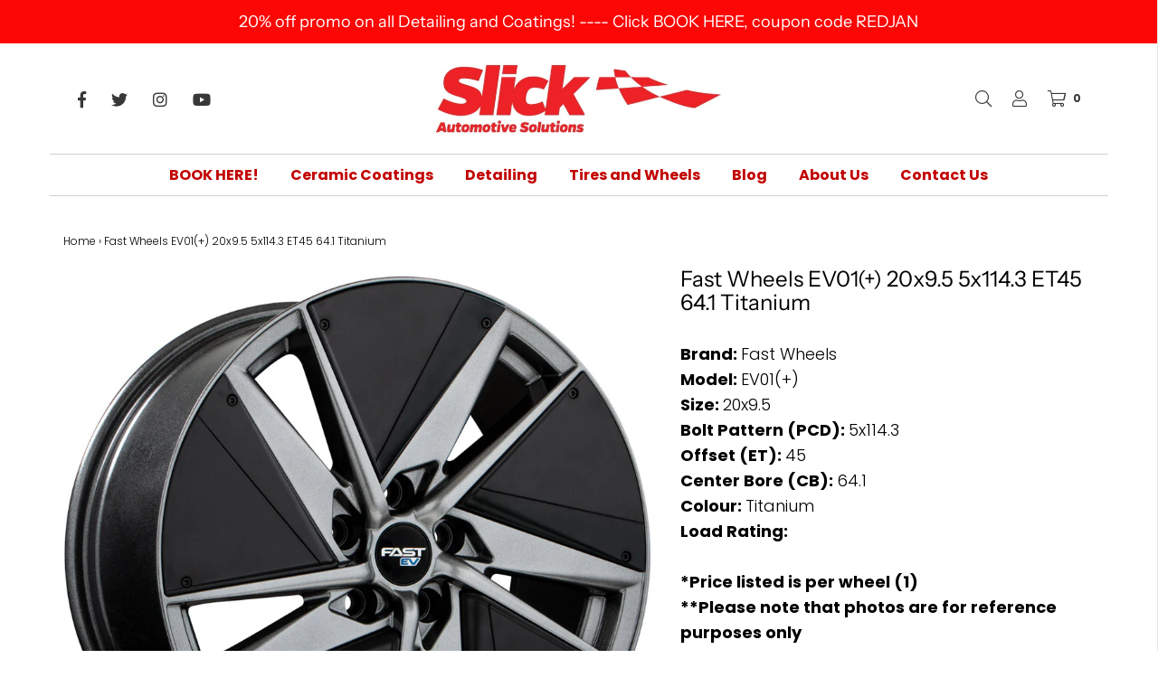

--- FILE ---
content_type: text/html; charset=utf-8
request_url: https://slickautosolutions.com/products/fast-wheels-ev01-20x9-5-5x114-3-et45-64-1-titanium
body_size: 20895
content:
<!DOCTYPE html>
<!--[if lt IE 7 ]><html class="no-js ie ie6" lang="en"> <![endif]-->
<!--[if IE 7 ]><html class="no-js ie ie7" lang="en"> <![endif]-->
<!--[if IE 8 ]><html class="no-js ie ie8" lang="en"> <![endif]-->
<!--[if (gte IE 9)|!(IE)]><!-->
<html class="no-js" lang="en">
<!--<![endif]-->

<head>

	<meta charset="utf-8">

	<!--[if lt IE 9]>
		<script src="//html5shim.googlecode.com/svn/trunk/html5.js"></script>
	<![endif]-->

	<title>
		Fast Wheels EV01(+) 20x9.5 5x114.3 ET45 64.1 Titanium &ndash; Slick Automotive Solutions
	</title>

	<script type="text/javascript">
		document.documentElement.className = document.documentElement.className.replace('no-js', 'js');
	</script>

	
	<meta name="description" content="Brand: Fast WheelsModel: EV01(+)Size: 20x9.5Bolt Pattern (PCD): 5x114.3Offset (ET): 45Center Bore (CB): 64.1Colour: TitaniumLoad Rating: *Price listed is per wheel (1)**Please note that photos are for reference purposes only">
	

	
		<meta name="viewport" content="width=device-width, initial-scale=1, maximum-scale=1, user-scalable=0" />
	

	<meta property="og:site_name" content="Slick Automotive Solutions">
<meta property="og:url" content="https://slickautosolutions.com/products/fast-wheels-ev01-20x9-5-5x114-3-et45-64-1-titanium">
<meta property="og:title" content="Fast Wheels EV01(+) 20x9.5 5x114.3 ET45 64.1 Titanium">
<meta property="og:type" content="product">
<meta property="og:description" content="Brand: Fast WheelsModel: EV01(+)Size: 20x9.5Bolt Pattern (PCD): 5x114.3Offset (ET): 45Center Bore (CB): 64.1Colour: TitaniumLoad Rating: *Price listed is per wheel (1)**Please note that photos are for reference purposes only"><meta property="og:price:amount" content="332.49">
  <meta property="og:price:currency" content="CAD"><meta property="og:image" content="http://slickautosolutions.com/cdn/shop/products/FE01E-EV01PLUS-TITANIUMS_43dcbf14-3756-4422-9d01-cce8a1f799c1_1024x1024.jpg?v=1708712217">
<meta property="og:image:secure_url" content="https://slickautosolutions.com/cdn/shop/products/FE01E-EV01PLUS-TITANIUMS_43dcbf14-3756-4422-9d01-cce8a1f799c1_1024x1024.jpg?v=1708712217">

<meta name="twitter:site" content="@SlickAutoSol">
<meta name="twitter:card" content="summary_large_image">
<meta name="twitter:title" content="Fast Wheels EV01(+) 20x9.5 5x114.3 ET45 64.1 Titanium">
<meta name="twitter:description" content="Brand: Fast WheelsModel: EV01(+)Size: 20x9.5Bolt Pattern (PCD): 5x114.3Offset (ET): 45Center Bore (CB): 64.1Colour: TitaniumLoad Rating: *Price listed is per wheel (1)**Please note that photos are for reference purposes only">

	<link rel="canonical" href="https://slickautosolutions.com/products/fast-wheels-ev01-20x9-5-5x114-3-et45-64-1-titanium" />

	<!-- CSS -->
	<link href="//slickautosolutions.com/cdn/shop/t/7/assets/plugins.css?v=82219893461752727721767885096" rel="stylesheet" type="text/css" media="all" /> <link href="//slickautosolutions.com/cdn/shop/t/7/assets/style.scss.css?v=171575130974213032031767885096" rel="stylesheet" type="text/css" media="all" />

	



	
		<link rel="shortcut icon" href="//slickautosolutions.com/cdn/shop/files/Slick-Avatar-red_32x32.gif?v=1613520936" type="image/png">
	

	<link rel="sitemap" type="application/xml" title="Sitemap" href="/sitemap.xml" />

	<script>window.performance && window.performance.mark && window.performance.mark('shopify.content_for_header.start');</script><meta id="shopify-digital-wallet" name="shopify-digital-wallet" content="/7483283/digital_wallets/dialog">
<meta name="shopify-checkout-api-token" content="70ffdfa3426408025c4bdb7d879c6b0f">
<meta id="in-context-paypal-metadata" data-shop-id="7483283" data-venmo-supported="false" data-environment="production" data-locale="en_US" data-paypal-v4="true" data-currency="CAD">
<link rel="alternate" type="application/json+oembed" href="https://slickautosolutions.com/products/fast-wheels-ev01-20x9-5-5x114-3-et45-64-1-titanium.oembed">
<script async="async" src="/checkouts/internal/preloads.js?locale=en-CA"></script>
<script id="shopify-features" type="application/json">{"accessToken":"70ffdfa3426408025c4bdb7d879c6b0f","betas":["rich-media-storefront-analytics"],"domain":"slickautosolutions.com","predictiveSearch":true,"shopId":7483283,"locale":"en"}</script>
<script>var Shopify = Shopify || {};
Shopify.shop = "slick-automotive-solutions.myshopify.com";
Shopify.locale = "en";
Shopify.currency = {"active":"CAD","rate":"1.0"};
Shopify.country = "CA";
Shopify.theme = {"name":"Envy","id":24407375916,"schema_name":"Envy","schema_version":"19.1.2","theme_store_id":411,"role":"main"};
Shopify.theme.handle = "null";
Shopify.theme.style = {"id":null,"handle":null};
Shopify.cdnHost = "slickautosolutions.com/cdn";
Shopify.routes = Shopify.routes || {};
Shopify.routes.root = "/";</script>
<script type="module">!function(o){(o.Shopify=o.Shopify||{}).modules=!0}(window);</script>
<script>!function(o){function n(){var o=[];function n(){o.push(Array.prototype.slice.apply(arguments))}return n.q=o,n}var t=o.Shopify=o.Shopify||{};t.loadFeatures=n(),t.autoloadFeatures=n()}(window);</script>
<script id="shop-js-analytics" type="application/json">{"pageType":"product"}</script>
<script defer="defer" async type="module" src="//slickautosolutions.com/cdn/shopifycloud/shop-js/modules/v2/client.init-shop-cart-sync_BT-GjEfc.en.esm.js"></script>
<script defer="defer" async type="module" src="//slickautosolutions.com/cdn/shopifycloud/shop-js/modules/v2/chunk.common_D58fp_Oc.esm.js"></script>
<script defer="defer" async type="module" src="//slickautosolutions.com/cdn/shopifycloud/shop-js/modules/v2/chunk.modal_xMitdFEc.esm.js"></script>
<script type="module">
  await import("//slickautosolutions.com/cdn/shopifycloud/shop-js/modules/v2/client.init-shop-cart-sync_BT-GjEfc.en.esm.js");
await import("//slickautosolutions.com/cdn/shopifycloud/shop-js/modules/v2/chunk.common_D58fp_Oc.esm.js");
await import("//slickautosolutions.com/cdn/shopifycloud/shop-js/modules/v2/chunk.modal_xMitdFEc.esm.js");

  window.Shopify.SignInWithShop?.initShopCartSync?.({"fedCMEnabled":true,"windoidEnabled":true});

</script>
<script id="__st">var __st={"a":7483283,"offset":-18000,"reqid":"b8107c48-cc34-4dc7-9ab4-919b5ee478d5-1769511594","pageurl":"slickautosolutions.com\/products\/fast-wheels-ev01-20x9-5-5x114-3-et45-64-1-titanium","u":"adb8856f7f54","p":"product","rtyp":"product","rid":12570459996320};</script>
<script>window.ShopifyPaypalV4VisibilityTracking = true;</script>
<script id="captcha-bootstrap">!function(){'use strict';const t='contact',e='account',n='new_comment',o=[[t,t],['blogs',n],['comments',n],[t,'customer']],c=[[e,'customer_login'],[e,'guest_login'],[e,'recover_customer_password'],[e,'create_customer']],r=t=>t.map((([t,e])=>`form[action*='/${t}']:not([data-nocaptcha='true']) input[name='form_type'][value='${e}']`)).join(','),a=t=>()=>t?[...document.querySelectorAll(t)].map((t=>t.form)):[];function s(){const t=[...o],e=r(t);return a(e)}const i='password',u='form_key',d=['recaptcha-v3-token','g-recaptcha-response','h-captcha-response',i],f=()=>{try{return window.sessionStorage}catch{return}},m='__shopify_v',_=t=>t.elements[u];function p(t,e,n=!1){try{const o=window.sessionStorage,c=JSON.parse(o.getItem(e)),{data:r}=function(t){const{data:e,action:n}=t;return t[m]||n?{data:e,action:n}:{data:t,action:n}}(c);for(const[e,n]of Object.entries(r))t.elements[e]&&(t.elements[e].value=n);n&&o.removeItem(e)}catch(o){console.error('form repopulation failed',{error:o})}}const l='form_type',E='cptcha';function T(t){t.dataset[E]=!0}const w=window,h=w.document,L='Shopify',v='ce_forms',y='captcha';let A=!1;((t,e)=>{const n=(g='f06e6c50-85a8-45c8-87d0-21a2b65856fe',I='https://cdn.shopify.com/shopifycloud/storefront-forms-hcaptcha/ce_storefront_forms_captcha_hcaptcha.v1.5.2.iife.js',D={infoText:'Protected by hCaptcha',privacyText:'Privacy',termsText:'Terms'},(t,e,n)=>{const o=w[L][v],c=o.bindForm;if(c)return c(t,g,e,D).then(n);var r;o.q.push([[t,g,e,D],n]),r=I,A||(h.body.append(Object.assign(h.createElement('script'),{id:'captcha-provider',async:!0,src:r})),A=!0)});var g,I,D;w[L]=w[L]||{},w[L][v]=w[L][v]||{},w[L][v].q=[],w[L][y]=w[L][y]||{},w[L][y].protect=function(t,e){n(t,void 0,e),T(t)},Object.freeze(w[L][y]),function(t,e,n,w,h,L){const[v,y,A,g]=function(t,e,n){const i=e?o:[],u=t?c:[],d=[...i,...u],f=r(d),m=r(i),_=r(d.filter((([t,e])=>n.includes(e))));return[a(f),a(m),a(_),s()]}(w,h,L),I=t=>{const e=t.target;return e instanceof HTMLFormElement?e:e&&e.form},D=t=>v().includes(t);t.addEventListener('submit',(t=>{const e=I(t);if(!e)return;const n=D(e)&&!e.dataset.hcaptchaBound&&!e.dataset.recaptchaBound,o=_(e),c=g().includes(e)&&(!o||!o.value);(n||c)&&t.preventDefault(),c&&!n&&(function(t){try{if(!f())return;!function(t){const e=f();if(!e)return;const n=_(t);if(!n)return;const o=n.value;o&&e.removeItem(o)}(t);const e=Array.from(Array(32),(()=>Math.random().toString(36)[2])).join('');!function(t,e){_(t)||t.append(Object.assign(document.createElement('input'),{type:'hidden',name:u})),t.elements[u].value=e}(t,e),function(t,e){const n=f();if(!n)return;const o=[...t.querySelectorAll(`input[type='${i}']`)].map((({name:t})=>t)),c=[...d,...o],r={};for(const[a,s]of new FormData(t).entries())c.includes(a)||(r[a]=s);n.setItem(e,JSON.stringify({[m]:1,action:t.action,data:r}))}(t,e)}catch(e){console.error('failed to persist form',e)}}(e),e.submit())}));const S=(t,e)=>{t&&!t.dataset[E]&&(n(t,e.some((e=>e===t))),T(t))};for(const o of['focusin','change'])t.addEventListener(o,(t=>{const e=I(t);D(e)&&S(e,y())}));const B=e.get('form_key'),M=e.get(l),P=B&&M;t.addEventListener('DOMContentLoaded',(()=>{const t=y();if(P)for(const e of t)e.elements[l].value===M&&p(e,B);[...new Set([...A(),...v().filter((t=>'true'===t.dataset.shopifyCaptcha))])].forEach((e=>S(e,t)))}))}(h,new URLSearchParams(w.location.search),n,t,e,['guest_login'])})(!0,!0)}();</script>
<script integrity="sha256-4kQ18oKyAcykRKYeNunJcIwy7WH5gtpwJnB7kiuLZ1E=" data-source-attribution="shopify.loadfeatures" defer="defer" src="//slickautosolutions.com/cdn/shopifycloud/storefront/assets/storefront/load_feature-a0a9edcb.js" crossorigin="anonymous"></script>
<script data-source-attribution="shopify.dynamic_checkout.dynamic.init">var Shopify=Shopify||{};Shopify.PaymentButton=Shopify.PaymentButton||{isStorefrontPortableWallets:!0,init:function(){window.Shopify.PaymentButton.init=function(){};var t=document.createElement("script");t.src="https://slickautosolutions.com/cdn/shopifycloud/portable-wallets/latest/portable-wallets.en.js",t.type="module",document.head.appendChild(t)}};
</script>
<script data-source-attribution="shopify.dynamic_checkout.buyer_consent">
  function portableWalletsHideBuyerConsent(e){var t=document.getElementById("shopify-buyer-consent"),n=document.getElementById("shopify-subscription-policy-button");t&&n&&(t.classList.add("hidden"),t.setAttribute("aria-hidden","true"),n.removeEventListener("click",e))}function portableWalletsShowBuyerConsent(e){var t=document.getElementById("shopify-buyer-consent"),n=document.getElementById("shopify-subscription-policy-button");t&&n&&(t.classList.remove("hidden"),t.removeAttribute("aria-hidden"),n.addEventListener("click",e))}window.Shopify?.PaymentButton&&(window.Shopify.PaymentButton.hideBuyerConsent=portableWalletsHideBuyerConsent,window.Shopify.PaymentButton.showBuyerConsent=portableWalletsShowBuyerConsent);
</script>
<script>
  function portableWalletsCleanup(e){e&&e.src&&console.error("Failed to load portable wallets script "+e.src);var t=document.querySelectorAll("shopify-accelerated-checkout .shopify-payment-button__skeleton, shopify-accelerated-checkout-cart .wallet-cart-button__skeleton"),e=document.getElementById("shopify-buyer-consent");for(let e=0;e<t.length;e++)t[e].remove();e&&e.remove()}function portableWalletsNotLoadedAsModule(e){e instanceof ErrorEvent&&"string"==typeof e.message&&e.message.includes("import.meta")&&"string"==typeof e.filename&&e.filename.includes("portable-wallets")&&(window.removeEventListener("error",portableWalletsNotLoadedAsModule),window.Shopify.PaymentButton.failedToLoad=e,"loading"===document.readyState?document.addEventListener("DOMContentLoaded",window.Shopify.PaymentButton.init):window.Shopify.PaymentButton.init())}window.addEventListener("error",portableWalletsNotLoadedAsModule);
</script>

<script type="module" src="https://slickautosolutions.com/cdn/shopifycloud/portable-wallets/latest/portable-wallets.en.js" onError="portableWalletsCleanup(this)" crossorigin="anonymous"></script>
<script nomodule>
  document.addEventListener("DOMContentLoaded", portableWalletsCleanup);
</script>

<link id="shopify-accelerated-checkout-styles" rel="stylesheet" media="screen" href="https://slickautosolutions.com/cdn/shopifycloud/portable-wallets/latest/accelerated-checkout-backwards-compat.css" crossorigin="anonymous">
<style id="shopify-accelerated-checkout-cart">
        #shopify-buyer-consent {
  margin-top: 1em;
  display: inline-block;
  width: 100%;
}

#shopify-buyer-consent.hidden {
  display: none;
}

#shopify-subscription-policy-button {
  background: none;
  border: none;
  padding: 0;
  text-decoration: underline;
  font-size: inherit;
  cursor: pointer;
}

#shopify-subscription-policy-button::before {
  box-shadow: none;
}

      </style>

<script>window.performance && window.performance.mark && window.performance.mark('shopify.content_for_header.end');</script>

	<script type="text/javascript">
	window.lazySizesConfig = window.lazySizesConfig || {};
	window.lazySizesConfig.rias = window.lazySizesConfig.rias || {};

	// configure available widths to replace with the {width} placeholder
	window.lazySizesConfig.rias.widths = [150, 300, 600, 900, 1200, 1500, 1800, 2100];
	</script>

	

	<script src="//slickautosolutions.com/cdn/shop/t/7/assets/jquery-3.3.1.min.js?v=23846495244194134081548208353" type="text/javascript"></script>
	<script src="//slickautosolutions.com/cdn/shop/t/7/assets/plugins.js?v=67531788943777300511548208354" type="text/javascript"></script>
	<script src="//slickautosolutions.com/cdn/shop/t/7/assets/custom.js?v=30021744879882148351548208346" type="text/javascript"></script>
	<script src="//slickautosolutions.com/cdn/shop/t/7/assets/sections.js?v=63261825308432221171548208361" type="text/javascript"></script>
<!-- Global site tag (gtag.js) - Google Ads: 349362333 -->
<script async src="https://www.googletagmanager.com/gtag/js?id=AW-349362333"></script>
<script>
  window.dataLayer = window.dataLayer || [];
  function gtag(){dataLayer.push(arguments);}
  gtag('js', new Date());

  gtag('config', 'AW-349362333');
</script>

<!-- BEGIN app block: shopify://apps/bm-country-blocker-ip-blocker/blocks/boostmark-blocker/bf9db4b9-be4b-45e1-8127-bbcc07d93e7e -->

  <script src="https://cdn.shopify.com/extensions/019b300f-1323-7b7a-bda2-a589132c3189/boostymark-regionblock-71/assets/blocker.js?v=4&shop=slick-automotive-solutions.myshopify.com" async></script>
  <script src="https://cdn.shopify.com/extensions/019b300f-1323-7b7a-bda2-a589132c3189/boostymark-regionblock-71/assets/jk4ukh.js?c=6&shop=slick-automotive-solutions.myshopify.com" async></script>

  

  

  

  

  













<!-- END app block --><link href="https://monorail-edge.shopifysvc.com" rel="dns-prefetch">
<script>(function(){if ("sendBeacon" in navigator && "performance" in window) {try {var session_token_from_headers = performance.getEntriesByType('navigation')[0].serverTiming.find(x => x.name == '_s').description;} catch {var session_token_from_headers = undefined;}var session_cookie_matches = document.cookie.match(/_shopify_s=([^;]*)/);var session_token_from_cookie = session_cookie_matches && session_cookie_matches.length === 2 ? session_cookie_matches[1] : "";var session_token = session_token_from_headers || session_token_from_cookie || "";function handle_abandonment_event(e) {var entries = performance.getEntries().filter(function(entry) {return /monorail-edge.shopifysvc.com/.test(entry.name);});if (!window.abandonment_tracked && entries.length === 0) {window.abandonment_tracked = true;var currentMs = Date.now();var navigation_start = performance.timing.navigationStart;var payload = {shop_id: 7483283,url: window.location.href,navigation_start,duration: currentMs - navigation_start,session_token,page_type: "product"};window.navigator.sendBeacon("https://monorail-edge.shopifysvc.com/v1/produce", JSON.stringify({schema_id: "online_store_buyer_site_abandonment/1.1",payload: payload,metadata: {event_created_at_ms: currentMs,event_sent_at_ms: currentMs}}));}}window.addEventListener('pagehide', handle_abandonment_event);}}());</script>
<script id="web-pixels-manager-setup">(function e(e,d,r,n,o){if(void 0===o&&(o={}),!Boolean(null===(a=null===(i=window.Shopify)||void 0===i?void 0:i.analytics)||void 0===a?void 0:a.replayQueue)){var i,a;window.Shopify=window.Shopify||{};var t=window.Shopify;t.analytics=t.analytics||{};var s=t.analytics;s.replayQueue=[],s.publish=function(e,d,r){return s.replayQueue.push([e,d,r]),!0};try{self.performance.mark("wpm:start")}catch(e){}var l=function(){var e={modern:/Edge?\/(1{2}[4-9]|1[2-9]\d|[2-9]\d{2}|\d{4,})\.\d+(\.\d+|)|Firefox\/(1{2}[4-9]|1[2-9]\d|[2-9]\d{2}|\d{4,})\.\d+(\.\d+|)|Chrom(ium|e)\/(9{2}|\d{3,})\.\d+(\.\d+|)|(Maci|X1{2}).+ Version\/(15\.\d+|(1[6-9]|[2-9]\d|\d{3,})\.\d+)([,.]\d+|)( \(\w+\)|)( Mobile\/\w+|) Safari\/|Chrome.+OPR\/(9{2}|\d{3,})\.\d+\.\d+|(CPU[ +]OS|iPhone[ +]OS|CPU[ +]iPhone|CPU IPhone OS|CPU iPad OS)[ +]+(15[._]\d+|(1[6-9]|[2-9]\d|\d{3,})[._]\d+)([._]\d+|)|Android:?[ /-](13[3-9]|1[4-9]\d|[2-9]\d{2}|\d{4,})(\.\d+|)(\.\d+|)|Android.+Firefox\/(13[5-9]|1[4-9]\d|[2-9]\d{2}|\d{4,})\.\d+(\.\d+|)|Android.+Chrom(ium|e)\/(13[3-9]|1[4-9]\d|[2-9]\d{2}|\d{4,})\.\d+(\.\d+|)|SamsungBrowser\/([2-9]\d|\d{3,})\.\d+/,legacy:/Edge?\/(1[6-9]|[2-9]\d|\d{3,})\.\d+(\.\d+|)|Firefox\/(5[4-9]|[6-9]\d|\d{3,})\.\d+(\.\d+|)|Chrom(ium|e)\/(5[1-9]|[6-9]\d|\d{3,})\.\d+(\.\d+|)([\d.]+$|.*Safari\/(?![\d.]+ Edge\/[\d.]+$))|(Maci|X1{2}).+ Version\/(10\.\d+|(1[1-9]|[2-9]\d|\d{3,})\.\d+)([,.]\d+|)( \(\w+\)|)( Mobile\/\w+|) Safari\/|Chrome.+OPR\/(3[89]|[4-9]\d|\d{3,})\.\d+\.\d+|(CPU[ +]OS|iPhone[ +]OS|CPU[ +]iPhone|CPU IPhone OS|CPU iPad OS)[ +]+(10[._]\d+|(1[1-9]|[2-9]\d|\d{3,})[._]\d+)([._]\d+|)|Android:?[ /-](13[3-9]|1[4-9]\d|[2-9]\d{2}|\d{4,})(\.\d+|)(\.\d+|)|Mobile Safari.+OPR\/([89]\d|\d{3,})\.\d+\.\d+|Android.+Firefox\/(13[5-9]|1[4-9]\d|[2-9]\d{2}|\d{4,})\.\d+(\.\d+|)|Android.+Chrom(ium|e)\/(13[3-9]|1[4-9]\d|[2-9]\d{2}|\d{4,})\.\d+(\.\d+|)|Android.+(UC? ?Browser|UCWEB|U3)[ /]?(15\.([5-9]|\d{2,})|(1[6-9]|[2-9]\d|\d{3,})\.\d+)\.\d+|SamsungBrowser\/(5\.\d+|([6-9]|\d{2,})\.\d+)|Android.+MQ{2}Browser\/(14(\.(9|\d{2,})|)|(1[5-9]|[2-9]\d|\d{3,})(\.\d+|))(\.\d+|)|K[Aa][Ii]OS\/(3\.\d+|([4-9]|\d{2,})\.\d+)(\.\d+|)/},d=e.modern,r=e.legacy,n=navigator.userAgent;return n.match(d)?"modern":n.match(r)?"legacy":"unknown"}(),u="modern"===l?"modern":"legacy",c=(null!=n?n:{modern:"",legacy:""})[u],f=function(e){return[e.baseUrl,"/wpm","/b",e.hashVersion,"modern"===e.buildTarget?"m":"l",".js"].join("")}({baseUrl:d,hashVersion:r,buildTarget:u}),m=function(e){var d=e.version,r=e.bundleTarget,n=e.surface,o=e.pageUrl,i=e.monorailEndpoint;return{emit:function(e){var a=e.status,t=e.errorMsg,s=(new Date).getTime(),l=JSON.stringify({metadata:{event_sent_at_ms:s},events:[{schema_id:"web_pixels_manager_load/3.1",payload:{version:d,bundle_target:r,page_url:o,status:a,surface:n,error_msg:t},metadata:{event_created_at_ms:s}}]});if(!i)return console&&console.warn&&console.warn("[Web Pixels Manager] No Monorail endpoint provided, skipping logging."),!1;try{return self.navigator.sendBeacon.bind(self.navigator)(i,l)}catch(e){}var u=new XMLHttpRequest;try{return u.open("POST",i,!0),u.setRequestHeader("Content-Type","text/plain"),u.send(l),!0}catch(e){return console&&console.warn&&console.warn("[Web Pixels Manager] Got an unhandled error while logging to Monorail."),!1}}}}({version:r,bundleTarget:l,surface:e.surface,pageUrl:self.location.href,monorailEndpoint:e.monorailEndpoint});try{o.browserTarget=l,function(e){var d=e.src,r=e.async,n=void 0===r||r,o=e.onload,i=e.onerror,a=e.sri,t=e.scriptDataAttributes,s=void 0===t?{}:t,l=document.createElement("script"),u=document.querySelector("head"),c=document.querySelector("body");if(l.async=n,l.src=d,a&&(l.integrity=a,l.crossOrigin="anonymous"),s)for(var f in s)if(Object.prototype.hasOwnProperty.call(s,f))try{l.dataset[f]=s[f]}catch(e){}if(o&&l.addEventListener("load",o),i&&l.addEventListener("error",i),u)u.appendChild(l);else{if(!c)throw new Error("Did not find a head or body element to append the script");c.appendChild(l)}}({src:f,async:!0,onload:function(){if(!function(){var e,d;return Boolean(null===(d=null===(e=window.Shopify)||void 0===e?void 0:e.analytics)||void 0===d?void 0:d.initialized)}()){var d=window.webPixelsManager.init(e)||void 0;if(d){var r=window.Shopify.analytics;r.replayQueue.forEach((function(e){var r=e[0],n=e[1],o=e[2];d.publishCustomEvent(r,n,o)})),r.replayQueue=[],r.publish=d.publishCustomEvent,r.visitor=d.visitor,r.initialized=!0}}},onerror:function(){return m.emit({status:"failed",errorMsg:"".concat(f," has failed to load")})},sri:function(e){var d=/^sha384-[A-Za-z0-9+/=]+$/;return"string"==typeof e&&d.test(e)}(c)?c:"",scriptDataAttributes:o}),m.emit({status:"loading"})}catch(e){m.emit({status:"failed",errorMsg:(null==e?void 0:e.message)||"Unknown error"})}}})({shopId: 7483283,storefrontBaseUrl: "https://slickautosolutions.com",extensionsBaseUrl: "https://extensions.shopifycdn.com/cdn/shopifycloud/web-pixels-manager",monorailEndpoint: "https://monorail-edge.shopifysvc.com/unstable/produce_batch",surface: "storefront-renderer",enabledBetaFlags: ["2dca8a86"],webPixelsConfigList: [{"id":"54952096","eventPayloadVersion":"v1","runtimeContext":"LAX","scriptVersion":"1","type":"CUSTOM","privacyPurposes":["MARKETING"],"name":"Meta pixel (migrated)"},{"id":"shopify-app-pixel","configuration":"{}","eventPayloadVersion":"v1","runtimeContext":"STRICT","scriptVersion":"0450","apiClientId":"shopify-pixel","type":"APP","privacyPurposes":["ANALYTICS","MARKETING"]},{"id":"shopify-custom-pixel","eventPayloadVersion":"v1","runtimeContext":"LAX","scriptVersion":"0450","apiClientId":"shopify-pixel","type":"CUSTOM","privacyPurposes":["ANALYTICS","MARKETING"]}],isMerchantRequest: false,initData: {"shop":{"name":"Slick Automotive Solutions","paymentSettings":{"currencyCode":"CAD"},"myshopifyDomain":"slick-automotive-solutions.myshopify.com","countryCode":"CA","storefrontUrl":"https:\/\/slickautosolutions.com"},"customer":null,"cart":null,"checkout":null,"productVariants":[{"price":{"amount":332.49,"currencyCode":"CAD"},"product":{"title":"Fast Wheels EV01(+) 20x9.5 5x114.3 ET45 64.1 Titanium","vendor":"FAST Wheels","id":"12570459996320","untranslatedTitle":"Fast Wheels EV01(+) 20x9.5 5x114.3 ET45 64.1 Titanium","url":"\/products\/fast-wheels-ev01-20x9-5-5x114-3-et45-64-1-titanium","type":"Wheels"},"id":"48868293345440","image":{"src":"\/\/slickautosolutions.com\/cdn\/shop\/products\/FE01E-EV01PLUS-TITANIUMS_43dcbf14-3756-4422-9d01-cce8a1f799c1.jpg?v=1708712217"},"sku":"FE01E(+)-2095-65TN+45C641","title":"Default Title","untranslatedTitle":"Default Title"}],"purchasingCompany":null},},"https://slickautosolutions.com/cdn","fcfee988w5aeb613cpc8e4bc33m6693e112",{"modern":"","legacy":""},{"shopId":"7483283","storefrontBaseUrl":"https:\/\/slickautosolutions.com","extensionBaseUrl":"https:\/\/extensions.shopifycdn.com\/cdn\/shopifycloud\/web-pixels-manager","surface":"storefront-renderer","enabledBetaFlags":"[\"2dca8a86\"]","isMerchantRequest":"false","hashVersion":"fcfee988w5aeb613cpc8e4bc33m6693e112","publish":"custom","events":"[[\"page_viewed\",{}],[\"product_viewed\",{\"productVariant\":{\"price\":{\"amount\":332.49,\"currencyCode\":\"CAD\"},\"product\":{\"title\":\"Fast Wheels EV01(+) 20x9.5 5x114.3 ET45 64.1 Titanium\",\"vendor\":\"FAST Wheels\",\"id\":\"12570459996320\",\"untranslatedTitle\":\"Fast Wheels EV01(+) 20x9.5 5x114.3 ET45 64.1 Titanium\",\"url\":\"\/products\/fast-wheels-ev01-20x9-5-5x114-3-et45-64-1-titanium\",\"type\":\"Wheels\"},\"id\":\"48868293345440\",\"image\":{\"src\":\"\/\/slickautosolutions.com\/cdn\/shop\/products\/FE01E-EV01PLUS-TITANIUMS_43dcbf14-3756-4422-9d01-cce8a1f799c1.jpg?v=1708712217\"},\"sku\":\"FE01E(+)-2095-65TN+45C641\",\"title\":\"Default Title\",\"untranslatedTitle\":\"Default Title\"}}]]"});</script><script>
  window.ShopifyAnalytics = window.ShopifyAnalytics || {};
  window.ShopifyAnalytics.meta = window.ShopifyAnalytics.meta || {};
  window.ShopifyAnalytics.meta.currency = 'CAD';
  var meta = {"product":{"id":12570459996320,"gid":"gid:\/\/shopify\/Product\/12570459996320","vendor":"FAST Wheels","type":"Wheels","handle":"fast-wheels-ev01-20x9-5-5x114-3-et45-64-1-titanium","variants":[{"id":48868293345440,"price":33249,"name":"Fast Wheels EV01(+) 20x9.5 5x114.3 ET45 64.1 Titanium","public_title":null,"sku":"FE01E(+)-2095-65TN+45C641"}],"remote":false},"page":{"pageType":"product","resourceType":"product","resourceId":12570459996320,"requestId":"b8107c48-cc34-4dc7-9ab4-919b5ee478d5-1769511594"}};
  for (var attr in meta) {
    window.ShopifyAnalytics.meta[attr] = meta[attr];
  }
</script>
<script class="analytics">
  (function () {
    var customDocumentWrite = function(content) {
      var jquery = null;

      if (window.jQuery) {
        jquery = window.jQuery;
      } else if (window.Checkout && window.Checkout.$) {
        jquery = window.Checkout.$;
      }

      if (jquery) {
        jquery('body').append(content);
      }
    };

    var hasLoggedConversion = function(token) {
      if (token) {
        return document.cookie.indexOf('loggedConversion=' + token) !== -1;
      }
      return false;
    }

    var setCookieIfConversion = function(token) {
      if (token) {
        var twoMonthsFromNow = new Date(Date.now());
        twoMonthsFromNow.setMonth(twoMonthsFromNow.getMonth() + 2);

        document.cookie = 'loggedConversion=' + token + '; expires=' + twoMonthsFromNow;
      }
    }

    var trekkie = window.ShopifyAnalytics.lib = window.trekkie = window.trekkie || [];
    if (trekkie.integrations) {
      return;
    }
    trekkie.methods = [
      'identify',
      'page',
      'ready',
      'track',
      'trackForm',
      'trackLink'
    ];
    trekkie.factory = function(method) {
      return function() {
        var args = Array.prototype.slice.call(arguments);
        args.unshift(method);
        trekkie.push(args);
        return trekkie;
      };
    };
    for (var i = 0; i < trekkie.methods.length; i++) {
      var key = trekkie.methods[i];
      trekkie[key] = trekkie.factory(key);
    }
    trekkie.load = function(config) {
      trekkie.config = config || {};
      trekkie.config.initialDocumentCookie = document.cookie;
      var first = document.getElementsByTagName('script')[0];
      var script = document.createElement('script');
      script.type = 'text/javascript';
      script.onerror = function(e) {
        var scriptFallback = document.createElement('script');
        scriptFallback.type = 'text/javascript';
        scriptFallback.onerror = function(error) {
                var Monorail = {
      produce: function produce(monorailDomain, schemaId, payload) {
        var currentMs = new Date().getTime();
        var event = {
          schema_id: schemaId,
          payload: payload,
          metadata: {
            event_created_at_ms: currentMs,
            event_sent_at_ms: currentMs
          }
        };
        return Monorail.sendRequest("https://" + monorailDomain + "/v1/produce", JSON.stringify(event));
      },
      sendRequest: function sendRequest(endpointUrl, payload) {
        // Try the sendBeacon API
        if (window && window.navigator && typeof window.navigator.sendBeacon === 'function' && typeof window.Blob === 'function' && !Monorail.isIos12()) {
          var blobData = new window.Blob([payload], {
            type: 'text/plain'
          });

          if (window.navigator.sendBeacon(endpointUrl, blobData)) {
            return true;
          } // sendBeacon was not successful

        } // XHR beacon

        var xhr = new XMLHttpRequest();

        try {
          xhr.open('POST', endpointUrl);
          xhr.setRequestHeader('Content-Type', 'text/plain');
          xhr.send(payload);
        } catch (e) {
          console.log(e);
        }

        return false;
      },
      isIos12: function isIos12() {
        return window.navigator.userAgent.lastIndexOf('iPhone; CPU iPhone OS 12_') !== -1 || window.navigator.userAgent.lastIndexOf('iPad; CPU OS 12_') !== -1;
      }
    };
    Monorail.produce('monorail-edge.shopifysvc.com',
      'trekkie_storefront_load_errors/1.1',
      {shop_id: 7483283,
      theme_id: 24407375916,
      app_name: "storefront",
      context_url: window.location.href,
      source_url: "//slickautosolutions.com/cdn/s/trekkie.storefront.a804e9514e4efded663580eddd6991fcc12b5451.min.js"});

        };
        scriptFallback.async = true;
        scriptFallback.src = '//slickautosolutions.com/cdn/s/trekkie.storefront.a804e9514e4efded663580eddd6991fcc12b5451.min.js';
        first.parentNode.insertBefore(scriptFallback, first);
      };
      script.async = true;
      script.src = '//slickautosolutions.com/cdn/s/trekkie.storefront.a804e9514e4efded663580eddd6991fcc12b5451.min.js';
      first.parentNode.insertBefore(script, first);
    };
    trekkie.load(
      {"Trekkie":{"appName":"storefront","development":false,"defaultAttributes":{"shopId":7483283,"isMerchantRequest":null,"themeId":24407375916,"themeCityHash":"6030416997459757015","contentLanguage":"en","currency":"CAD","eventMetadataId":"9c6f1689-3f9d-4efb-969a-5dd19e8a548c"},"isServerSideCookieWritingEnabled":true,"monorailRegion":"shop_domain","enabledBetaFlags":["65f19447"]},"Session Attribution":{},"S2S":{"facebookCapiEnabled":false,"source":"trekkie-storefront-renderer","apiClientId":580111}}
    );

    var loaded = false;
    trekkie.ready(function() {
      if (loaded) return;
      loaded = true;

      window.ShopifyAnalytics.lib = window.trekkie;

      var originalDocumentWrite = document.write;
      document.write = customDocumentWrite;
      try { window.ShopifyAnalytics.merchantGoogleAnalytics.call(this); } catch(error) {};
      document.write = originalDocumentWrite;

      window.ShopifyAnalytics.lib.page(null,{"pageType":"product","resourceType":"product","resourceId":12570459996320,"requestId":"b8107c48-cc34-4dc7-9ab4-919b5ee478d5-1769511594","shopifyEmitted":true});

      var match = window.location.pathname.match(/checkouts\/(.+)\/(thank_you|post_purchase)/)
      var token = match? match[1]: undefined;
      if (!hasLoggedConversion(token)) {
        setCookieIfConversion(token);
        window.ShopifyAnalytics.lib.track("Viewed Product",{"currency":"CAD","variantId":48868293345440,"productId":12570459996320,"productGid":"gid:\/\/shopify\/Product\/12570459996320","name":"Fast Wheels EV01(+) 20x9.5 5x114.3 ET45 64.1 Titanium","price":"332.49","sku":"FE01E(+)-2095-65TN+45C641","brand":"FAST Wheels","variant":null,"category":"Wheels","nonInteraction":true,"remote":false},undefined,undefined,{"shopifyEmitted":true});
      window.ShopifyAnalytics.lib.track("monorail:\/\/trekkie_storefront_viewed_product\/1.1",{"currency":"CAD","variantId":48868293345440,"productId":12570459996320,"productGid":"gid:\/\/shopify\/Product\/12570459996320","name":"Fast Wheels EV01(+) 20x9.5 5x114.3 ET45 64.1 Titanium","price":"332.49","sku":"FE01E(+)-2095-65TN+45C641","brand":"FAST Wheels","variant":null,"category":"Wheels","nonInteraction":true,"remote":false,"referer":"https:\/\/slickautosolutions.com\/products\/fast-wheels-ev01-20x9-5-5x114-3-et45-64-1-titanium"});
      }
    });


        var eventsListenerScript = document.createElement('script');
        eventsListenerScript.async = true;
        eventsListenerScript.src = "//slickautosolutions.com/cdn/shopifycloud/storefront/assets/shop_events_listener-3da45d37.js";
        document.getElementsByTagName('head')[0].appendChild(eventsListenerScript);

})();</script>
<script
  defer
  src="https://slickautosolutions.com/cdn/shopifycloud/perf-kit/shopify-perf-kit-3.0.4.min.js"
  data-application="storefront-renderer"
  data-shop-id="7483283"
  data-render-region="gcp-us-east1"
  data-page-type="product"
  data-theme-instance-id="24407375916"
  data-theme-name="Envy"
  data-theme-version="19.1.2"
  data-monorail-region="shop_domain"
  data-resource-timing-sampling-rate="10"
  data-shs="true"
  data-shs-beacon="true"
  data-shs-export-with-fetch="true"
  data-shs-logs-sample-rate="1"
  data-shs-beacon-endpoint="https://slickautosolutions.com/api/collect"
></script>
</head>

<body id="fast-wheels-ev01-20x9-5-5x114-3-et45-64-1-titanium" class="template-product flexbox-wrapper">

	<form action="/cart" method="post" novalidate="" class="cart-drawer-form">
	<div id="cartSlideoutWrapper" class="envy-shopping-right slideout-panel-hidden cart-drawer-right">

		<a href="#sidr" class="slide-menu sidr-close-icon cart-menu-close"><i class="fas fa-times" aria-hidden="true"></i></a>
		<span class="h3">Your Cart</span>

		<div class="cart-error-box"></div>

		<script type="application/template" id="cart-item-template">
			<div class="cart-item">
				<div class="cart-item-image--wrapper">
					<a class="cart-item-link" href="/product">
						<img
							class="cart-item-image"
							src="/product/image.jpg"
							alt=""
						/>
					</a>
				</div>
				<div class="cart-item-details--wrapper">
					<a href="/product" class="cart-item-link cart-item-details--product-title-wrapper">
						<span class="cart-item-product-title"></span>
						<span class="cart-item-variant-title"></span>
					</a>

					<div class="cart-item--quantity-price-wrapper">
						<div class="cart-item--quantity-wrapper">
							<button type="button" class="cart-item-quantity-button cart-item-decrease" data-amount="-1" aria-label="Reduce item quantity by one">-</button>
							<input type="text" class="cart-item-quantity" min="1" pattern="[0-9]*" aria-label="quantity" />
							<button type="button" class="cart-item-quantity-button cart-item-increase" data-amount="1" aria-label="Increase item quantity by one">+</button>
						</div>

						<div class="cart-item-price"></div>
					</div>
				</div>
			</div>
		</script>
		<script type="application/json" id="initial-cart">
			{"note":null,"attributes":{},"original_total_price":0,"total_price":0,"total_discount":0,"total_weight":0.0,"item_count":0,"items":[],"requires_shipping":false,"currency":"CAD","items_subtotal_price":0,"cart_level_discount_applications":[],"checkout_charge_amount":0}
		</script>

		<div class="cart-items"></div>

		<div class="ajax-cart--bottom-wrapper">

		

		

		<div class="ajax-cart--total-price">
			<h4><span class="cart-item-total-price" id="cart-price"><span class="money">$0.00</span></span></h4>
			<span class="cart-item-price-text">total cart value</span>
		</div>

		<div class="slide-checkout-buttons">
			<button type="submit" name="checkout" class="btn btn-success cart-button-checkout">
				<span class="cart-button-checkout-text">Place your order</span>
				<span class="cart-button-checkout-spinner fa fa-spinner fa-pulse fa-1x fa-fw hide"></span>
			</button>
			<br />
			<a href="#sidr" class="btn btn-default cart-menu-close">Continue Shopping</a><br />
		</div>

		</div>

	</div>
</form>


	<div id="main-body">

		<div id="slideout-overlay"></div>

		<div id="shopify-section-announcement-bar" class="shopify-section">

  

    <style>
      .notification-bar{
        background-color: #fc0606;
        color: #ffffff;
      }

      .notification-bar a{
        color: #ffffff;
      }
    </style>

    <div class="notification-bar custom-font">
      
        <a href="/pages/new-contact-page" class="notification-bar__message">
          <p>20% off promo on all Detailing and Coatings! ----   Click BOOK HERE, coupon code REDJAN</p>
        </a>
      
    </div>

  




</div>
		<div id="shopify-section-header" class="shopify-section">



<style>
  .site-header__logo-image img {
	  max-width: 320px!important;
	  margin: 0 auto;
  }

  #main-navigation-wrapper{
    padding: 0px 0;
  }

  #main-navigation-wrapper.mega-menu-wrapper .mega-menu ul.nav li{
    padding-top: 0px;
    padding-bottom: 0px;
  }

  .sticky-header-menu #main-navigation-wrapper{
    margin-left: 198px;
  }

  .sticky-header-wrapper .mega-menu-wrapper .mega-menu .dropdown-menu {
    left: -198px;
    width: calc(100% + 2 * 198px);
  }

  #site-header .far,
  #site-header .fas,
  #site-header .fal,
  #site-header .fab,
  .sticky-header-wrapper .far,
  .sticky-header-wrapper .fas,
  .sticky-header-wrapper .fal{
    font-size: 18px;
  }

  @media screen and (max-width: 768px) {
    .sticky-header-wrapper .far,
    .sticky-header-wrapper .fas,
    .sticky-header-wrapper .fal,
    .mobile-header-wrap .far,
    .mobile-header-wrap .fas,
    .mobile-header-wrap .fal{
      font-size: 20px;
    }
  }

  
      #site-title{
        padding: 0px;
      }

  

</style>







<div class="header-wrapper">


<div class="sticky-header-wrapper">
  <div class="sticky-header-menu hidden-sm hidden-xs">
    
    
  </div>
  <div class="sticky-header-search hidden-sm hidden-xs">
    
  </div>
  <div class="sticky-mobile-header visible-sm visible-xs">
    
  </div>
</div>


<div class="header-logo-wrapper" data-section-id="header" data-section-type="header-section">

<nav id="menu" class="mobile-menu--wrapper slideout-panel-hidden">

  

<script type="application/json" id="mobile-menu-data">
{
    
        
        "book-here": {
            "level": 0,
            "url": "https://app.urable.com/virtual-shop/91l6knFBdFagJ4b8go4m",
            "title": "BOOK HERE!",
            "links": [
                
            ]
        }
        
    
        ,
        "ceramic-coatings": {
            "level": 0,
            "url": "/pages/ottawa-ceramic-coatings",
            "title": "Ceramic Coatings",
            "links": [
                
            ]
        }
        
    
        ,
        "detailing": {
            "level": 0,
            "url": "/pages/ottawa-automotive-detailing",
            "title": "Detailing",
            "links": [
                
            ]
        }
        
    
        ,
        "tires-and-wheels": {
            "level": 0,
            "url": "/pages/tires-and-wheels",
            "title": "Tires and Wheels",
            "links": [
                
            ]
        }
        
    
        ,
        "blog": {
            "level": 0,
            "url": "/blogs/news",
            "title": "Blog",
            "links": [
                
            ]
        }
        
    
        ,
        "about-us": {
            "level": 0,
            "url": "/pages/about-us",
            "title": "About Us",
            "links": [
                
            ]
        }
        
    
        ,
        "contact-us": {
            "level": 0,
            "url": "/pages/new-contact-page",
            "title": "Contact Us",
            "links": [
                
            ]
        }
        
    
}
</script>

<ul class="mobile-menu mobile-menu-main" id="mobile-menu--main-menu">
  <a href="#sidr" class="slide-menu sidr-close-icon mobile-menu-close"><i class="fas fa-times" aria-hidden="true"></i></a>


  <li class="mobile-search">
    <form id="search" action="/search">
    <div id="search-wrapper">
      <input id="search_text" name="q" type="text" size="20" onblur="if(this.value=='')this.value=this.defaultValue;" onfocus="if(this.value==this.defaultValue)this.value='';" value="Search"/>
    </div>
    </form>
  </li>


  
    <li>
      <a href="https://app.urable.com/virtual-shop/91l6knFBdFagJ4b8go4m">BOOK HERE!</a>
      
    </li>
  
    <li>
      <a href="/pages/ottawa-ceramic-coatings">Ceramic Coatings</a>
      
    </li>
  
    <li>
      <a href="/pages/ottawa-automotive-detailing">Detailing</a>
      
    </li>
  
    <li>
      <a href="/pages/tires-and-wheels">Tires and Wheels</a>
      
    </li>
  
    <li>
      <a href="/blogs/news">Blog</a>
      
    </li>
  
    <li>
      <a href="/pages/about-us">About Us</a>
      
    </li>
  
    <li>
      <a href="/pages/new-contact-page">Contact Us</a>
      
    </li>
  

  
    
      <li class="mobile-customer-link"><a href="/account/login" id="customer_login_link">Log in</a></li>
      
        <li class="mobile-customer-link"><a href="/account/register" id="customer_register_link">Create Account</a></li>
      
    
  

  
</ul>

<ul class="mobile-menu mobile-menu-child mobile-menu-hidden" id="mobile-menu">
    <a href="#sidr" class="slide-menu sidr-close-icon mobile-menu-close"><i class="fas fa-times" aria-hidden="true"></i></a>
    <li aria-haspopup="true">
        <a href="#" class="mobile-menu-back mobile-menu-link">
            <i class="fas fa-chevron-left" aria-hidden="true"></i>
            <div class="mobile-menu-title"></div>
        </a>
    </li>
</ul>

<ul class="mobile-menu mobile-menu-grandchild mobile-menu-hidden" id="mobile-submenu">
    <a href="#sidr" class="slide-menu sidr-close-icon mobile-menu-close"><i class="fas fa-times" aria-hidden="true"></i></a>
    <li aria-haspopup="true">
        <a href="#" class="mobile-menu-back mobile-menu-link">
            <i class="fas fa-chevron-left" aria-hidden="true"></i>
            <div class="mobile-menu-title"></div>
        </a>
    </li>
</ul>


	
</nav>



<div class="container visible-xs mobile-social-icons">
  <div class="row">

    <div class="mobile-social-icons-list">
      

<ul id="sm-icons" class="clearfix">

	
		<li id="sm-facebook"><a href="https://www.facebook.com/SlickAutoSolutions/" target="_blank"><i class="fab fa-facebook-f fa-2x"></i></a></li>
	

	
		<li id="sm-twitter"><a href="https://twitter.com/SlickAutoSol" target="_blank"><i class="fab fa-twitter fa-2x"></i></a></li>
	

	
		<li id="sm-instagram"><a href="https://www.instagram.com/slick_auto/" target="_blank"><i class="fab fa-instagram fa-2x"></i></a></li>
	

	
		<li id="sm-youtube"><a href="https://www.youtube.com/channel/UCC9fVn1jZyt1XoIfzbVTtBw" target="_blank"><i class="fab fa-youtube fa-2x"></i></a></li>
	

	

	

	

	

	

	

	

	

</ul>



    </div>

  </div>
</div>


<div class="visible-xs mobile-header-wrap">
	<div class="row mobile-header--wrapper">
		<div class="col-xs-2 mobile-header-wrap--icons">
			<a href="#menu" class="slide-menu slide-menu-mobile">
				<i id="iconAnim" class="fal fa-bars fa-2x"></i>
			</a>
		</div>

		<div class="col-xs-8 mobile-header-wrap--icons">
			<div class="site-header__logo h1" id="site-title" itemscope itemtype="http://schema.org/Organization">
				
	
		<a href="/" itemprop="url" class="site-header__logo-image">
			
			






<noscript>
    <img
        class=""
        src="//slickautosolutions.com/cdn/shop/files/Red_Slick-Automotive-Solutions_1000x1000.jpg?v=1613520930"
        data-sizes="auto"
        
        itemprop="logo"
    />
</noscript>

<img
    class="lazyload "
    src="//slickautosolutions.com/cdn/shop/files/Red_Slick-Automotive-Solutions_150x.jpg?v=1613520930"
    data-src="//slickautosolutions.com/cdn/shop/files/Red_Slick-Automotive-Solutions_{width}x.jpg?v=1613520930"
    data-sizes="auto"
    data-aspectratio="3.9337016574585637"
    
    itemprop="logo"
/>

		</a>
	

			</div>
		</div>

		<div class="col-xs-2 mobile-header-wrap--icons mobile-header-right">
			<a href="/cart" class="slide-menu slide-menu-cart">
				<i class="fal fa-shopping-cart fa-2x"></i>
			</a>
		</div>
	</div>
</div>

<header id="site-header" class="clearfix hidden-xs">
  
    


<div id="top-search-wrapper">
		<div class="top-search">
			<form id="search-page-form" action="/search">
				<div id="search-wrapper">
					<input type="hidden" name="type" value="product," />
					<input id="search_text" name="q" type="text" size="20" placeholder="Search..."/>
					<div class="search_bar--controls">
						<input id="search_submit" type="submit" border="0" value="&#xf002;" />
						<a href="#" class="search-show" title="Search">
							<i class="fas fa-times fa-2x"></i>
						</a>
					</div>
				</div>
			</form>
		</div>
</div>

  

  <div class="container">
    <div class="row row--table--desktop">

      

              <div class="logo-placement-within-wrapper">

                <div class="col-md-4 col-sm-12 logo-placement-within-wrapper--indiv">
                  <nav class="navbar" role="navigation" aria-label="Secondary">
                    
                      
                        <div class="header-social-links header-social-links--left">
                          

<ul id="sm-icons" class="clearfix">

	
		<li id="sm-facebook"><a href="https://www.facebook.com/SlickAutoSolutions/" target="_blank"><i class="fab fa-facebook-f fa-2x"></i></a></li>
	

	
		<li id="sm-twitter"><a href="https://twitter.com/SlickAutoSol" target="_blank"><i class="fab fa-twitter fa-2x"></i></a></li>
	

	
		<li id="sm-instagram"><a href="https://www.instagram.com/slick_auto/" target="_blank"><i class="fab fa-instagram fa-2x"></i></a></li>
	

	
		<li id="sm-youtube"><a href="https://www.youtube.com/channel/UCC9fVn1jZyt1XoIfzbVTtBw" target="_blank"><i class="fab fa-youtube fa-2x"></i></a></li>
	

	

	

	

	

	

	

	

	

</ul>



                        </div>
                      
                    
                  </nav>
                </div>

                <div class="col-md-4 col-sm-12 logo-placement-within-wrapper--indiv">
              		  <div class="site-header__logo h1" id="site-title" itemscope itemtype="http://schema.org/Organization">
              		      
	
		<a href="/" itemprop="url" class="site-header__logo-image">
			
			






<noscript>
    <img
        class=""
        src="//slickautosolutions.com/cdn/shop/files/Red_Slick-Automotive-Solutions_1000x1000.jpg?v=1613520930"
        data-sizes="auto"
        
        itemprop="logo"
    />
</noscript>

<img
    class="lazyload "
    src="//slickautosolutions.com/cdn/shop/files/Red_Slick-Automotive-Solutions_150x.jpg?v=1613520930"
    data-src="//slickautosolutions.com/cdn/shop/files/Red_Slick-Automotive-Solutions_{width}x.jpg?v=1613520930"
    data-sizes="auto"
    data-aspectratio="3.9337016574585637"
    
    itemprop="logo"
/>

		</a>
	

              		  </div>
              	</div>

                <div class="col-md-4 col-sm-12 logo-placement-within-wrapper--indiv">
                  <div id="main-icons--wrapper">
                    

                    

                    <ul class="cart-link">
                      
                        <li>
                            <a href="#" class="search-show" title="Search">
                                <i class="fal fa-search fa-2x"></i>
                                
                            </a>
                        </li>
                      
                      
                          
                              <li>
                                  <a href="/account/login" title="Log in">
                                      <i class="fal fa-user fa-2x"></i>
                                      
                                  </a>
                              </li>
                          
                      
                      <li>
                          <a href="/cart" class="slide-menu slide-menu-cart" title="Cart">
                              <i class="fal fa-shopping-cart fa-2x"></i>
                              
                                
                                    <span class="header--supporting-text"><span class="cart-item-count-header cart-item-count-header--quantity">0</span></span>
                                  
                              
                          </a>
                      </li>
                  </ul>
              	</div>
              </div>
            </div>

            

  		</div>

  	</div>
  </div>

	</header>

	<div class="container header-menu-wrapper hidden-xs" id="page-layout">

    	

    		
        <div class="row">
          <div class="main-navigation-wrapper-main">
            <div id="main-navigation-wrapper" class="custom-font mega-menu-wrapper">
              <div class="main-navigation-wrapper-inner">
                <ul class="nav nav-pills">
  
    

      <li >
        <a href="https://app.urable.com/virtual-shop/91l6knFBdFagJ4b8go4m">BOOK HERE!</a>
      </li>

    

  
    

      <li >
        <a href="/pages/ottawa-ceramic-coatings">Ceramic Coatings</a>
      </li>

    

  
    

      <li >
        <a href="/pages/ottawa-automotive-detailing">Detailing</a>
      </li>

    

  
    

      <li >
        <a href="/pages/tires-and-wheels">Tires and Wheels</a>
      </li>

    

  
    

      <li >
        <a href="/blogs/news">Blog</a>
      </li>

    

  
    

      <li >
        <a href="/pages/about-us">About Us</a>
      </li>

    

  
    

      <li >
        <a href="/pages/new-contact-page">Contact Us</a>
      </li>

    

  
</ul>

              </div>
            </div>
          </div>
        </div>
    		

  </div>
</div>




</div>
    <div id="shopify-section-text-adverts" class="shopify-section section--text-adverts-wrapper">


</div>

		<div id="main" role="main">

			
				<div class="container">
			

			<!-- /templates/product.liquid -->


<div id="shopify-section-product-template" class="shopify-section">







<meta itemprop="name" content="Fast Wheels EV01(+) 20x9.5 5x114.3 ET45 64.1 Titanium">
<meta itemprop="url" content="https://slickautosolutions.com/products/fast-wheels-ev01-20x9-5-5x114-3-et45-64-1-titanium?variant=48868293345440">
<meta itemprop="brand" content="FAST Wheels">
<meta itemprop="image" content="//slickautosolutions.com/cdn/shop/products/FE01E-EV01PLUS-TITANIUMS_43dcbf14-3756-4422-9d01-cce8a1f799c1_600x600.jpg?v=1708712217">
<meta itemprop="description" content="Brand:  Fast WheelsModel:  EV01(+)Size:  20x9.5Bolt Pattern (PCD):  5x114.3Offset (ET):  45Center Bore (CB):  64.1Colour:  TitaniumLoad Rating:  *Price listed is per wheel (1)**Please note that photos are for reference purposes only">





<div class="row">
	<div class="col-md-12">

		<nav class="breadcrumb" role="navigation" aria-label="breadcrumbs">
		  <a href="/" title="Back to the frontpage">Home</a>

		    
		    <span aria-hidden="true">&rsaquo;</span>
		    <span>Fast Wheels EV01(+) 20x9.5 5x114.3 ET45 64.1 Titanium</span>

		</nav>

	</div>
</div>

<div class="row" id="product-box" data-section-id="product-template">

  

	<div class="col-md-7 product-images">

	<div class="sale-badge product-price__sale-label-product-template hide">Sale</div>
        <input type="hidden" id="thumbnail_changes_variant" value="false" />

		<!-- The first image pulled from the product is a large image (480x480), subsequent images are "compact" which is 160x160 -->
		<div id="product_images">
			
				
					
					<div class="featured-image-div zoom--cross-hair" data-zoom="true">
						
						






<noscript>
    <img
        class="product-main-image"
        src="//slickautosolutions.com/cdn/shop/products/FE01E-EV01PLUS-TITANIUMS_43dcbf14-3756-4422-9d01-cce8a1f799c1_1000x1000.jpg?v=1708712217"
        data-sizes="auto"
        
            alt="Fast Wheels EV01(+) 20x9.5 5x114.3 ET45 64.1 Titanium"
        
        
							id="FeaturedImage-product-template"
							data-zoom-img="//slickautosolutions.com/cdn/shop/products/FE01E-EV01PLUS-TITANIUMS_43dcbf14-3756-4422-9d01-cce8a1f799c1.jpg?v=1708712217"
							style="max-width: 1000px"
						
    />
</noscript>

<img
    class="lazyload product-main-image"
    src="//slickautosolutions.com/cdn/shop/products/FE01E-EV01PLUS-TITANIUMS_43dcbf14-3756-4422-9d01-cce8a1f799c1_150x.jpg?v=1708712217"
    data-src="//slickautosolutions.com/cdn/shop/products/FE01E-EV01PLUS-TITANIUMS_43dcbf14-3756-4422-9d01-cce8a1f799c1_{width}x.jpg?v=1708712217"
    data-sizes="auto"
    data-aspectratio="1.0"
    
        alt="Fast Wheels EV01(+) 20x9.5 5x114.3 ET45 64.1 Titanium"
    
    
							id="FeaturedImage-product-template"
							data-zoom-img="//slickautosolutions.com/cdn/shop/products/FE01E-EV01PLUS-TITANIUMS_43dcbf14-3756-4422-9d01-cce8a1f799c1.jpg?v=1708712217"
							style="max-width: 1000px"
						
/>

					</div>
				
			

      
  			
      

		</div>

		<div id="mobile-product-images">
			<div class="flexslider-container col-md-12">
				<div class="flexslider mobile-product-slider">
					<ul id="product-thumbnails" class="slides">
						
							<li>
								
								






<noscript>
    <img
        class=""
        src="//slickautosolutions.com/cdn/shop/products/FE01E-EV01PLUS-TITANIUMS_43dcbf14-3756-4422-9d01-cce8a1f799c1_1000x1000.jpg?v=1708712217"
        data-sizes="auto"
        
            alt="Fast Wheels EV01(+) 20x9.5 5x114.3 ET45 64.1 Titanium"
        
        
									data-image-id="35566906474656"
									 data-variant="48868293345440"
								
    />
</noscript>

<img
    class="lazyload "
    src="//slickautosolutions.com/cdn/shop/products/FE01E-EV01PLUS-TITANIUMS_43dcbf14-3756-4422-9d01-cce8a1f799c1_150x.jpg?v=1708712217"
    data-src="//slickautosolutions.com/cdn/shop/products/FE01E-EV01PLUS-TITANIUMS_43dcbf14-3756-4422-9d01-cce8a1f799c1_{width}x.jpg?v=1708712217"
    data-sizes="auto"
    data-aspectratio="1.0"
    
        alt="Fast Wheels EV01(+) 20x9.5 5x114.3 ET45 64.1 Titanium"
    
    
									data-image-id="35566906474656"
									 data-variant="48868293345440"
								
/>

							</li>
						
					</ul>
				</div>
			</div>
		</div>

	</div>

  


    



	<div class="col-md-5">

			<section class="entry-content product-description-main-wrapper">

      <div class="row">
        
        
      </div>

			<h1 class="custom-font product-description-header">Fast Wheels EV01(+) 20x9.5 5x114.3 ET45 64.1 Titanium</h1>

                

                    <div class="product-description-wrapper above">
                        <strong>Brand: </strong> Fast Wheels<br><strong>Model: </strong> EV01(+)<br><strong>Size: </strong> 20x9.5<br><strong>Bolt Pattern (PCD): </strong> 5x114.3<br><strong>Offset (ET): </strong> 45<br><strong>Center Bore (CB): </strong> 64.1<br><strong>Colour: </strong> Titanium<br><strong>Load Rating: </strong> <br><br><strong>*Price listed is per wheel (1)</strong><br><strong>**Please note that photos are for reference purposes only</strong><br><br>
                    </div>

                

				

        

  				<form method="post" action="/cart/add" id="add-to-cart-form" accept-charset="UTF-8" class="shopify-product-form" enctype="multipart/form-data"><input type="hidden" name="form_type" value="product" /><input type="hidden" name="utf8" value="✓" />

          <ul class="product-page--pricing">

            <!-- Variant price -->
            <li class="product-page--pricing--variant-price">
              <span class="custom-font js" id="price-field">
                
                  <span class="money">$332.49</span>
                
              </span>
            </li>

            <!-- Variant 'compare at' price -->
            <li class="product-page--pricing--variant-compare-at-price">
              <span class="custom-font compare-at-price js hide">
                <span class="money"></span>
              </span>
            </li>

            

          </ul>

            
            

            <div class="row">
             

                

                  
                    <div class="col-md-6 col-sm-12 col-xs-12 hide">
                      <div class="input-field col s12 m6 materialize-select">
                          <select class="icons materialize" id="SingleOptionSelector-0">
                              
                              
                                  
                                  <option selected value="Default Title">Default Title</option>
                              
                          </select>
                          <label for="SingleOptionSelector-0">Title</label>
                      </div>
                   </div>
                 

                

  						

  						<select name="id" id="ProductSelect-product-template" data-section="product-template" class="form-control original-select product-form__variants no-js">
  							
  								
  									<option  selected="selected"  value="48868293345440">
  										Default Title - <span class="money">$332.49</span>
  									</option>
  								
  							
  						</select>

  			      

                        <div class="col-md-12 product-page--submit-action" data-stock-email-enabled="false">
  					    <button type="submit" name="add" id="purchase" class="btn btn-success custom-font add-to-cart--secondary" data-cart-action="drawer">
                  
  					        Add to Cart
                  
  					    </button>

                
                  <div data-shopify="payment-button" class="shopify-payment-button"> <shopify-accelerated-checkout recommended="{&quot;supports_subs&quot;:false,&quot;supports_def_opts&quot;:false,&quot;name&quot;:&quot;paypal&quot;,&quot;wallet_params&quot;:{&quot;shopId&quot;:7483283,&quot;countryCode&quot;:&quot;CA&quot;,&quot;merchantName&quot;:&quot;Slick Automotive Solutions&quot;,&quot;phoneRequired&quot;:false,&quot;companyRequired&quot;:false,&quot;shippingType&quot;:&quot;shipping&quot;,&quot;shopifyPaymentsEnabled&quot;:true,&quot;hasManagedSellingPlanState&quot;:null,&quot;requiresBillingAgreement&quot;:false,&quot;merchantId&quot;:null,&quot;sdkUrl&quot;:&quot;https://www.paypal.com/sdk/js?components=buttons\u0026commit=false\u0026currency=CAD\u0026locale=en_US\u0026client-id=AfUEYT7nO4BwZQERn9Vym5TbHAG08ptiKa9gm8OARBYgoqiAJIjllRjeIMI4g294KAH1JdTnkzubt1fr\u0026intent=capture&quot;}}" fallback="{&quot;supports_subs&quot;:true,&quot;supports_def_opts&quot;:true,&quot;name&quot;:&quot;buy_it_now&quot;,&quot;wallet_params&quot;:{}}" access-token="70ffdfa3426408025c4bdb7d879c6b0f" buyer-country="CA" buyer-locale="en" buyer-currency="CAD" variant-params="[{&quot;id&quot;:48868293345440,&quot;requiresShipping&quot;:true}]" shop-id="7483283" enabled-flags="[&quot;d6d12da0&quot;,&quot;ae0f5bf6&quot;]" > <div class="shopify-payment-button__button" role="button" disabled aria-hidden="true" style="background-color: transparent; border: none"> <div class="shopify-payment-button__skeleton">&nbsp;</div> </div> <div class="shopify-payment-button__more-options shopify-payment-button__skeleton" role="button" disabled aria-hidden="true">&nbsp;</div> </shopify-accelerated-checkout> <small id="shopify-buyer-consent" class="hidden" aria-hidden="true" data-consent-type="subscription"> This item is a recurring or deferred purchase. By continuing, I agree to the <span id="shopify-subscription-policy-button">cancellation policy</span> and authorize you to charge my payment method at the prices, frequency and dates listed on this page until my order is fulfilled or I cancel, if permitted. </small> </div>
                

              </div>
              </div>


                <input type="hidden" name="product-id" value="12570459996320" /><input type="hidden" name="section-id" value="product-template" /></form>

                

                

        

        

        

        
        
        

        <div id="sharing" class="social-sharing" data-permalink="https://slickautosolutions.com/products/fast-wheels-ev01-20x9-5-5x114-3-et45-64-1-titanium">

        	
        	<!-- https://developers.facebook.com/docs/plugins/share-button/ -->
        	<a target="_blank" href="//www.facebook.com/sharer.php?u=https://slickautosolutions.com/products/fast-wheels-ev01-20x9-5-5x114-3-et45-64-1-titanium" class="share-facebook">
        	<span class="icon icon-facebook" aria-hidden="true"></span>
        	<span class="share-title">Share</span>
        	</a>
        	

        	
        	<!-- https://dev.twitter.com/docs/intents -->
        	<a target="_blank" href="//twitter.com/share?url=https://slickautosolutions.com/products/fast-wheels-ev01-20x9-5-5x114-3-et45-64-1-titanium&amp;text=Fast Wheels EV01(+) 20x9.5 5x114.3 ET45 64.1 Titanium" class="share-twitter">
        	<span class="icon icon-twitter" aria-hidden="true"></span>
        	<span class="share-title">Tweet</span>
        	</a>
        	

        	
        	<!--
        	https://developers.pinterest.com/pin_it/
        	Pinterest get data from the same Open Graph meta tags Facebook uses
        	-->
        	<a target="_blank" href="//pinterest.com/pin/create/button/?url=https://slickautosolutions.com/products/fast-wheels-ev01-20x9-5-5x114-3-et45-64-1-titanium&amp;media=//slickautosolutions.com/cdn/shop/products/FE01E-EV01PLUS-TITANIUMS_43dcbf14-3756-4422-9d01-cce8a1f799c1_2000x2000.jpg?v=1708712217&amp;description=Fast Wheels EV01(+) 20x9.5 5x114.3 ET45 64.1 Titanium" class="share-pinterest">
        	<span class="icon icon-pinterest" aria-hidden="true"></span>
        	<span class="share-title">Pin it</span>
        	</a>
        	

        </div>

        

      </section>

  </div>

</div>



    <div class="product-page-reviews-section">

        <div id="shopify-product-reviews" data-id="12570459996320"></div>

    </div>





<!-- Solution brought to you by Caroline Schnapp -->
<!-- See this: https://docs.shopify.com/support/your-store/products/can-i-recommend-related-products#finding-a-relevant-collecitons -->

























  
    
      
      
      






  
  
  

  

  





  <div class="product-page-related-products">

      
        <div class="title-bar title-bar-lowercase custom-font">
          <h2>Other fine products</h2>
          <div class="clear"></div>
        </div>
      
      <div class="row">
        
    
      
         
           
             






<div class="grid__item collection-image-anim wow fadeIn col-md-3 col-xs-6 indiv-product-wrapper alpha mobile-clear tablet-clear">

  <div class="indiv-product">

      <a href="/collections/wheels/products/fast-hd-ammo-16x8-0-6x139-7-et10-106-1-gloss-black" title="Fast HD AMMO 16x8.0 6x139.7 ET10 106.1 Gloss Black">
        






<noscript>
    <img
        class=""
        src="//slickautosolutions.com/cdn/shop/products/F261-AMMO-BLACK_35edbe56-b2de-4662-9595-9a8122d89319_1000x1000.jpg?v=1708712328"
        data-sizes="auto"
        
        
    />
</noscript>

<img
    class="lazyload "
    src="//slickautosolutions.com/cdn/shop/products/F261-AMMO-BLACK_35edbe56-b2de-4662-9595-9a8122d89319_150x.jpg?v=1708712328"
    data-src="//slickautosolutions.com/cdn/shop/products/F261-AMMO-BLACK_35edbe56-b2de-4662-9595-9a8122d89319_{width}x.jpg?v=1708712328"
    data-sizes="auto"
    data-aspectratio="1.0"
    
    
/>

      </a>

    <div class="hp-title">



      <a href="/collections/wheels/products/fast-hd-ammo-16x8-0-6x139-7-et10-106-1-gloss-black">

        <div class="indiv-product-title-text">Fast HD AMMO 16x8.0 6x139.7 ET10 106.1 Gloss Black</div>

        <span class="money-styling">

          

        
          <span class="money">$195.99</span>
        

        </span>
      </a>
    </div>
  </div>

  

    
</div>







      
         
           
             






<div class="grid__item collection-image-anim wow fadeIn col-md-3 col-xs-6 indiv-product-wrapper">

  <div class="indiv-product">

      <a href="/collections/wheels/products/fast-hd-ammo-16x8-0-8x165-1-et10-125-gloss-black" title="Fast HD AMMO 16x8.0 8x165.1 ET10 125 Gloss Black">
        






<noscript>
    <img
        class=""
        src="//slickautosolutions.com/cdn/shop/products/F261-AMMO-BLACK_1aff636d-d09f-48d3-8a98-313d1c71d9a2_1000x1000.jpg?v=1708712331"
        data-sizes="auto"
        
        
    />
</noscript>

<img
    class="lazyload "
    src="//slickautosolutions.com/cdn/shop/products/F261-AMMO-BLACK_1aff636d-d09f-48d3-8a98-313d1c71d9a2_150x.jpg?v=1708712331"
    data-src="//slickautosolutions.com/cdn/shop/products/F261-AMMO-BLACK_1aff636d-d09f-48d3-8a98-313d1c71d9a2_{width}x.jpg?v=1708712331"
    data-sizes="auto"
    data-aspectratio="1.0"
    
    
/>

      </a>

    <div class="hp-title">



      <a href="/collections/wheels/products/fast-hd-ammo-16x8-0-8x165-1-et10-125-gloss-black">

        <div class="indiv-product-title-text">Fast HD AMMO 16x8.0 8x165.1 ET10 125 Gloss Black</div>

        <span class="money-styling">

          

        
          <span class="money">$195.99</span>
        

        </span>
      </a>
    </div>
  </div>

  

    
</div>







      
         
           
             






<div class="grid__item collection-image-anim wow fadeIn col-md-3 col-xs-6 indiv-product-wrapper mobile-clear tablet-clear">

  <div class="indiv-product">

      <a href="/collections/wheels/products/fast-hd-ammo-17x9-0-5x114-3-127-et20-78-gloss-black" title="Fast HD AMMO 17x9.0 5x114.3 / 127 ET20 78 Gloss Black">
        






<noscript>
    <img
        class=""
        src="//slickautosolutions.com/cdn/shop/products/F261-AMMO-BLACK_49bff4c5-b405-4673-bebc-6ef0045b70f1_1000x1000.jpg?v=1708712326"
        data-sizes="auto"
        
        
    />
</noscript>

<img
    class="lazyload "
    src="//slickautosolutions.com/cdn/shop/products/F261-AMMO-BLACK_49bff4c5-b405-4673-bebc-6ef0045b70f1_150x.jpg?v=1708712326"
    data-src="//slickautosolutions.com/cdn/shop/products/F261-AMMO-BLACK_49bff4c5-b405-4673-bebc-6ef0045b70f1_{width}x.jpg?v=1708712326"
    data-sizes="auto"
    data-aspectratio="1.0"
    
    
/>

      </a>

    <div class="hp-title">



      <a href="/collections/wheels/products/fast-hd-ammo-17x9-0-5x114-3-127-et20-78-gloss-black">

        <div class="indiv-product-title-text">Fast HD AMMO 17x9.0 5x114.3 / 127 ET20 78 Gloss Black</div>

        <span class="money-styling">

          

        
          <span class="money">$227.49</span>
        

        </span>
      </a>
    </div>
  </div>

  

    
</div>







      
         
           
             






<div class="grid__item collection-image-anim wow fadeIn col-md-3 col-xs-6 indiv-product-wrapper omega">

  <div class="indiv-product">

      <a href="/collections/wheels/products/fast-hd-ammo-17x9-0-6x135-139-7-et14-106-1-gloss-black" title="Fast HD AMMO 17x9.0 6x135 / 139.7 ET14 106.1 Gloss Black">
        






<noscript>
    <img
        class=""
        src="//slickautosolutions.com/cdn/shop/products/F261-AMMO-BLACK_26b7e519-c8ae-44ec-9737-deea98f9a55c_1000x1000.jpg?v=1708712321"
        data-sizes="auto"
        
        
    />
</noscript>

<img
    class="lazyload "
    src="//slickautosolutions.com/cdn/shop/products/F261-AMMO-BLACK_26b7e519-c8ae-44ec-9737-deea98f9a55c_150x.jpg?v=1708712321"
    data-src="//slickautosolutions.com/cdn/shop/products/F261-AMMO-BLACK_26b7e519-c8ae-44ec-9737-deea98f9a55c_{width}x.jpg?v=1708712321"
    data-sizes="auto"
    data-aspectratio="1.0"
    
    
/>

      </a>

    <div class="hp-title">



      <a href="/collections/wheels/products/fast-hd-ammo-17x9-0-6x135-139-7-et14-106-1-gloss-black">

        <div class="indiv-product-title-text">Fast HD AMMO 17x9.0 6x135 / 139.7 ET14 106.1 Gloss Black</div>

        <span class="money-styling">

          

        
          <span class="money">$227.49</span>
        

        </span>
      </a>
    </div>
  </div>

  

    
</div>



  

      </div>

  </div>

  






  <script type="application/json" id="ProductJson-product-template">
    {"id":12570459996320,"title":"Fast Wheels EV01(+) 20x9.5 5x114.3 ET45 64.1 Titanium","handle":"fast-wheels-ev01-20x9-5-5x114-3-et45-64-1-titanium","description":"\u003cstrong\u003eBrand: \u003c\/strong\u003e Fast Wheels\u003cbr\u003e\u003cstrong\u003eModel: \u003c\/strong\u003e EV01(+)\u003cbr\u003e\u003cstrong\u003eSize: \u003c\/strong\u003e 20x9.5\u003cbr\u003e\u003cstrong\u003eBolt Pattern (PCD): \u003c\/strong\u003e 5x114.3\u003cbr\u003e\u003cstrong\u003eOffset (ET): \u003c\/strong\u003e 45\u003cbr\u003e\u003cstrong\u003eCenter Bore (CB): \u003c\/strong\u003e 64.1\u003cbr\u003e\u003cstrong\u003eColour: \u003c\/strong\u003e Titanium\u003cbr\u003e\u003cstrong\u003eLoad Rating: \u003c\/strong\u003e \u003cbr\u003e\u003cbr\u003e\u003cstrong\u003e*Price listed is per wheel (1)\u003c\/strong\u003e\u003cbr\u003e\u003cstrong\u003e**Please note that photos are for reference purposes only\u003c\/strong\u003e\u003cbr\u003e\u003cbr\u003e","published_at":"2024-02-23T13:16:55-05:00","created_at":"2024-02-23T13:16:57-05:00","vendor":"FAST Wheels","type":"Wheels","tags":["Availability_Canada Inventory (Wheels)","Bolt Pattern (PCD)_5x114.3","Canada-Inventory-Wheels","Product Type_Wheels","Wheel Brand_Fast Wheels","Wheel Color_Gunmetal","Wheel Diameter_20","Wheel Model_EV01(+)","Wheel Offset (ET)_45","Wheel Season_Summer","Wheel Season_Winter Approved","Wheel Size_20x9.5","Wheel Width_9.5"],"price":33249,"price_min":33249,"price_max":33249,"available":true,"price_varies":false,"compare_at_price":null,"compare_at_price_min":0,"compare_at_price_max":0,"compare_at_price_varies":false,"variants":[{"id":48868293345440,"title":"Default Title","option1":"Default Title","option2":null,"option3":null,"sku":"FE01E(+)-2095-65TN+45C641","requires_shipping":true,"taxable":true,"featured_image":{"id":35566906474656,"product_id":12570459996320,"position":1,"created_at":"2024-02-23T13:16:57-05:00","updated_at":"2024-02-23T13:16:57-05:00","alt":null,"width":1000,"height":1000,"src":"\/\/slickautosolutions.com\/cdn\/shop\/products\/FE01E-EV01PLUS-TITANIUMS_43dcbf14-3756-4422-9d01-cce8a1f799c1.jpg?v=1708712217","variant_ids":[48868293345440]},"available":true,"name":"Fast Wheels EV01(+) 20x9.5 5x114.3 ET45 64.1 Titanium","public_title":null,"options":["Default Title"],"price":33249,"weight":13608,"compare_at_price":null,"inventory_quantity":0,"inventory_management":null,"inventory_policy":"deny","barcode":"","featured_media":{"alt":null,"id":32540387999904,"position":1,"preview_image":{"aspect_ratio":1.0,"height":1000,"width":1000,"src":"\/\/slickautosolutions.com\/cdn\/shop\/products\/FE01E-EV01PLUS-TITANIUMS_43dcbf14-3756-4422-9d01-cce8a1f799c1.jpg?v=1708712217"}},"requires_selling_plan":false,"selling_plan_allocations":[]}],"images":["\/\/slickautosolutions.com\/cdn\/shop\/products\/FE01E-EV01PLUS-TITANIUMS_43dcbf14-3756-4422-9d01-cce8a1f799c1.jpg?v=1708712217"],"featured_image":"\/\/slickautosolutions.com\/cdn\/shop\/products\/FE01E-EV01PLUS-TITANIUMS_43dcbf14-3756-4422-9d01-cce8a1f799c1.jpg?v=1708712217","options":["Title"],"media":[{"alt":null,"id":32540387999904,"position":1,"preview_image":{"aspect_ratio":1.0,"height":1000,"width":1000,"src":"\/\/slickautosolutions.com\/cdn\/shop\/products\/FE01E-EV01PLUS-TITANIUMS_43dcbf14-3756-4422-9d01-cce8a1f799c1.jpg?v=1708712217"},"aspect_ratio":1.0,"height":1000,"media_type":"image","src":"\/\/slickautosolutions.com\/cdn\/shop\/products\/FE01E-EV01PLUS-TITANIUMS_43dcbf14-3756-4422-9d01-cce8a1f799c1.jpg?v=1708712217","width":1000}],"requires_selling_plan":false,"selling_plan_groups":[],"content":"\u003cstrong\u003eBrand: \u003c\/strong\u003e Fast Wheels\u003cbr\u003e\u003cstrong\u003eModel: \u003c\/strong\u003e EV01(+)\u003cbr\u003e\u003cstrong\u003eSize: \u003c\/strong\u003e 20x9.5\u003cbr\u003e\u003cstrong\u003eBolt Pattern (PCD): \u003c\/strong\u003e 5x114.3\u003cbr\u003e\u003cstrong\u003eOffset (ET): \u003c\/strong\u003e 45\u003cbr\u003e\u003cstrong\u003eCenter Bore (CB): \u003c\/strong\u003e 64.1\u003cbr\u003e\u003cstrong\u003eColour: \u003c\/strong\u003e Titanium\u003cbr\u003e\u003cstrong\u003eLoad Rating: \u003c\/strong\u003e \u003cbr\u003e\u003cbr\u003e\u003cstrong\u003e*Price listed is per wheel (1)\u003c\/strong\u003e\u003cbr\u003e\u003cstrong\u003e**Please note that photos are for reference purposes only\u003c\/strong\u003e\u003cbr\u003e\u003cbr\u003e"}
  </script>



</div>

			
				</div>
			

		</div>

		<div id="shopify-section-footer" class="shopify-section">

<footer>
	<div class="container">
		<div class="row">

			

				

						<div class="col-md-4 col-sm-4 content-footer">
							<h3>Contact us</h3>
							<div class="rte footer-article"><p>Reach out to us through email, phone or drop by our shop.  Click <a href="/pages/new-contact-page" title="How to reach us!">here.</a></p></div>
						</div>

					

			

				

							<div class="col-md-4 col-sm-4 links-footer">
								<h3>Links</h3>
								<ul>
									
										<li >
											<a href="https://app.urable.com/virtual-shop/91l6knFBdFagJ4b8go4m">BOOK HERE!</a>
										</li>
									
										<li >
											<a href="/pages/ottawa-ceramic-coatings">Ceramic Coatings</a>
										</li>
									
										<li >
											<a href="/pages/ottawa-automotive-detailing">Detailing</a>
										</li>
									
										<li >
											<a href="/pages/tires-and-wheels">Tires and Wheels</a>
										</li>
									
										<li  class="children">
											<a href="/blogs/news">Blog</a>
										</li>
									
										<li >
											<a href="/pages/about-us">About Us</a>
										</li>
									
										<li >
											<a href="/pages/new-contact-page">Contact Us</a>
										</li>
									
								</ul>
							</div>
						

					

			

				

						<div class="col-md-4 col-sm-4 mailing-list-footer">
							<h3>Join our Mailing List</h3>
							

							<form method="post" action="/contact#contact_form" id="contact_form" accept-charset="UTF-8" class="contact-form"><input type="hidden" name="form_type" value="customer" /><input type="hidden" name="utf8" value="✓" />
    
    <input type="hidden" name="contact[tags]" value="newsletter">
    <p class="note form-success hide">
        <strong>Thanks for Joining!</strong>
    </p>

    <div id="newsletter-wrapper" >
        <input id="newsletter_text" type="email" value="" placeholder="Enter email" name="contact[email]" id="Email" class="input-group-field email" aria-label="Translation missing: en.general.newsletter_form.newsletter_email" autocorrect="off" autocapitalize="off">
        <input type="submit" id="newsletter_submit" class="btn btn-default" name="commit" id="subscribe" value="&#xf054;">
    </div>
    <i class="fas fa-spinner fa-pulse fa-2x fa-fw newsletter-spinner hide"></i>
</form>


						</div>

					

			

		</div>
	</div>

	<div class="bottom-footer">
		<div class="container">
			<div class="row">
				<div class="col-md-6">
					<p>
						<a href="/">&copy; 2026 Slick Automotive Solutions</a> | <a target="_blank" rel="nofollow" href="https://www.shopify.com?utm_campaign=poweredby&amp;utm_medium=shopify&amp;utm_source=onlinestore">Powered by Shopify</a> | <a href="http://www.wetheme.com" title="Designed by WeTheme">Designed by WeTheme</a>
					</p>
				</div>

				
					
						<ul id="footer-payment-methods" class="inline-list payment-icons">
							
								<svg class="payment-icon" viewBox="0 0 38 24" xmlns="http://www.w3.org/2000/svg" width="38" height="24" role="img" aria-labelledby="pi-paypal"><title id="pi-paypal">PayPal</title><path opacity=".07" d="M35 0H3C1.3 0 0 1.3 0 3v18c0 1.7 1.4 3 3 3h32c1.7 0 3-1.3 3-3V3c0-1.7-1.4-3-3-3z"/><path fill="#fff" d="M35 1c1.1 0 2 .9 2 2v18c0 1.1-.9 2-2 2H3c-1.1 0-2-.9-2-2V3c0-1.1.9-2 2-2h32"/><path fill="#003087" d="M23.9 8.3c.2-1 0-1.7-.6-2.3-.6-.7-1.7-1-3.1-1h-4.1c-.3 0-.5.2-.6.5L14 15.6c0 .2.1.4.3.4H17l.4-3.4 1.8-2.2 4.7-2.1z"/><path fill="#3086C8" d="M23.9 8.3l-.2.2c-.5 2.8-2.2 3.8-4.6 3.8H18c-.3 0-.5.2-.6.5l-.6 3.9-.2 1c0 .2.1.4.3.4H19c.3 0 .5-.2.5-.4v-.1l.4-2.4v-.1c0-.2.3-.4.5-.4h.3c2.1 0 3.7-.8 4.1-3.2.2-1 .1-1.8-.4-2.4-.1-.5-.3-.7-.5-.8z"/><path fill="#012169" d="M23.3 8.1c-.1-.1-.2-.1-.3-.1-.1 0-.2 0-.3-.1-.3-.1-.7-.1-1.1-.1h-3c-.1 0-.2 0-.2.1-.2.1-.3.2-.3.4l-.7 4.4v.1c0-.3.3-.5.6-.5h1.3c2.5 0 4.1-1 4.6-3.8v-.2c-.1-.1-.3-.2-.5-.2h-.1z"/></svg>
							
						</ul>
					
				
			</div>
		</div>
	</div>

</footer>


</div>
		<script type="text/javascript" charset="utf-8">
//<![CDATA[
jQuery(function() {
  jQuery('nav a').each(function() {
    if (jQuery(this).attr('href')  ===  window.location.pathname) {
      jQuery(this).addClass('current');
    }
  });
});  
//]]>
</script>

	</div>

	



<div id="popup" data-enabled="false" data-desktop-style="fullscreen" data-pop-up-time="7" data-popup-delay="5">

	<div class="container" id="fullscreen" style="display:none;">
		<div class="row">
			<div class="col-md-12 no--padding">

					<div class="container-fluid">

						<div class="row row--table">

							

							<div class="col-md-12 col-sm-12 col-xs-12 popup--no-image-text-wrapper vertical--align">
								<div class="popup--body">
                                    
										<span class="popup--subheader">Popup</span>
                                    
                                    
										<div class="popup--main-text custom-font"><p>Use this popup to embed a mailing list sign up form. Offer incentives to customers to join and build your mailing list.</p></div>
                                    
                                    
										<div id="subs-container" class="clearfix">
											<div id="mc_embed_signup">
												<form method="post" action="/contact#contact_form" id="contact_form" accept-charset="UTF-8" class="contact-form"><input type="hidden" name="form_type" value="customer" /><input type="hidden" name="utf8" value="✓" />
    
    <input type="hidden" name="contact[tags]" value="newsletter">
    <p class="note form-success hide">
        <strong>Thanks for Joining!</strong>
    </p>

    <div id="newsletter-wrapper" >
        <input id="newsletter_text" type="email" value="" placeholder="Enter email" name="contact[email]" id="Email" class="input-group-field email" aria-label="Translation missing: en.general.newsletter_form.newsletter_email" autocorrect="off" autocapitalize="off">
        <input type="submit" id="newsletter_submit" class="btn btn-default" name="commit" id="subscribe" value="&#xf054;">
    </div>
    <i class="fas fa-spinner fa-pulse fa-2x fa-fw newsletter-spinner hide"></i>
</form>

											</div>
										</div>
                                    

                                    
								</div>
							</div>

                            

						</div>

					</div>
			</div>

		</div>
	</div>

  <div class="container" id="slide-up" style="display:none;">
    <div class="row">
       <div class="col-md-12 no--padding">
          <div class="popup--inner">

    <input type="hidden" id="pop-up-time" value="7" />
	<div class="container-fluid">

		<a class="popup--close-btn">
      <span class="fa-stack fa-lg">
        <i class="fas fa-circle fa-stack-2x"></i>
        <i class="fas fa-times fa-stack-1x fa-inverse"></i>
      </span>
    </a>

		<div class="row">

            

			<div class="col-md-12 col-sm-12 col-xs-12 popup--no-image-text-wrapper">
				<div class="popup--body">
					
						<span class="popup--subheader">Popup</span>
					
					
						<div class="popup--main-text custom-font"><p>Use this popup to embed a mailing list sign up form. Offer incentives to customers to join and build your mailing list.</p></div>
					
					
						<div id="subs-container" class="clearfix">
							<div id="mc_embed_signup">
								<form method="post" action="/contact#contact_form" id="contact_form" accept-charset="UTF-8" class="contact-form"><input type="hidden" name="form_type" value="customer" /><input type="hidden" name="utf8" value="✓" />
    
    <input type="hidden" name="contact[tags]" value="newsletter">
    <p class="note form-success hide">
        <strong>Thanks for Joining!</strong>
    </p>

    <div id="newsletter-wrapper" >
        <input id="newsletter_text" type="email" value="" placeholder="Enter email" name="contact[email]" id="Email" class="input-group-field email" aria-label="Translation missing: en.general.newsletter_form.newsletter_email" autocorrect="off" autocapitalize="off">
        <input type="submit" id="newsletter_submit" class="btn btn-default" name="commit" id="subscribe" value="&#xf054;">
    </div>
    <i class="fas fa-spinner fa-pulse fa-2x fa-fw newsletter-spinner hide"></i>
</form>

							</div>
						</div>
					

					
				</div>
			</div>

            


		</div>

  </div>

		  </div>

	   </div>

	</div>
  </div>

</div>

<script type="text/javascript">
(function ($) {
	document.addEventListener('DOMContentLoaded', load_popup);
	document.addEventListener('shopify:section:load', load_popup);
    $(window).on('resize', function() {
        var popup = document.querySelector('#popup');
        if (!popup) {
            return;
        }
        var isFullscreen = $.fancybox.isOpen;
        if ($(window).width() < 1200) {
            if (isFullscreen) {
                // switch from fullscreen to slide-up
                $.fancybox.close();
                showSlideUpPopup();
            }
        } else {
            if (popup.classList.contains('visible') && popup.dataset.desktopStyle === 'fullscreen') {
                popup.classList.remove('visible');
                showFullScreenPopup();
            }
            if (isFullscreen) {
                $.fancybox.reposition();
            }
        }
    });

	function load_popup() {
		var width = $(window).width();
		if (width === 0) {
			// Iframe (in theme editor) is not yet loaded, wait for it to get some width
			setTimeout(load_popup, 100);
			return;
		}
		if (window.location.pathname === '/challenge') {
			// Don't show popup when we're filling CAPTCHA for contact form
			return;
		}

		var show_popup = false;
		var popup = document.querySelector('#popup');
		if (!popup) {
			// Popup disabled
			return;
		}
		var pop_up_time = parseInt(popup.dataset.popUpTime, 10);
		var pop_up_style = popup.dataset.desktopStyle;
		var pop_up_delay = parseInt(popup.dataset.popupDelay, 10);
		var has_popup_cookie = $.cookie('popup-cookie') === 'true';

		if (popup.dataset.enabled !== 'true') {
			show_popup = false;
		} else if ("false" == "true") {
			// popup is shown every time
			show_popup = true;
		} else if (!has_popup_cookie) {
			// popup cookie is not set, show popup this time
			show_popup = true;
			$.cookie('popup-cookie', 'true', {expires: pop_up_time});
		}
		$('.popup--close-btn').on('click', function () {
			document.querySelector('#popup').classList.remove('visible');
		});
		if (show_popup) {
			showPopup(pop_up_style, pop_up_delay);
		}
	}

	function showPopup(pop_up_style, pop_up_delay) {
        if ($(window).width() < 1200){
            setTimeout(showSlideUpPopup, 1000 * pop_up_delay);
        } else {
            if (pop_up_style === "fullscreen"){
                setTimeout(showFullScreenPopup, 1000 * pop_up_delay);
            } else {
                setTimeout(showSlideUpPopup, 1000 * pop_up_delay);
            }
        }
    }

    function showSlideUpPopup(){
        var popup = document.querySelector('#popup');
        if (popup) {
            popup.querySelector('#slide-up').removeAttribute("style");
            popup.classList.add('slide-up');
            popup.classList.add('visible');
        }
    }

    function showFullScreenPopup(){
        var popup = document.querySelector('#popup');
        if (popup) {
            popup.classList.add('fullscreen');
            popup.querySelector('#fullscreen').removeAttribute("style");

            $.fancybox({
                'autoScale': true,
                'transitionIn': 'elastic',
                'transitionOut': 'elastic',
                'speedIn': 500,
                'speedOut': 300,
                'autoDimensions': true,
                'centerOnScroll': true,
                'href': '#popup #fullscreen',
                tpl: {
                    closeBtn: '<div class="popup--close fancybox-close"></div>'
                }
            });
        }
    }
})(window.wetheme.$);
</script>


	

	<script>
		// Translations that will be used in javascript section handling
		window.theme = {
        strings: {
            addToCart: "Add to Cart",
            added: "Added",
            soldOut: "Sold Out",
            unavailable: "Unavailable",
            make_a_selection: "Make a Selection",
            showMore: "Translation missing: en.general.filters.show_more",
            showLess: "Translation missing: en.general.filters.show_less"
        },
        moneyFormat: "${{amount}}"
    };
	</script>
<script>
  window.addEventListener('load', function() {
    var timer = setInterval(function() {
      if (jQuery('.success-msg.form-success').is(':visible')) {
        gtag('event', 'conversion', {
          'send_to': 'AW-349362333/kdGsCP2C_dEDEJ2xy6YB'
        });
        clearInterval(timer);
      }
    }, 1000);
  });
</script>

</body>

</html>
